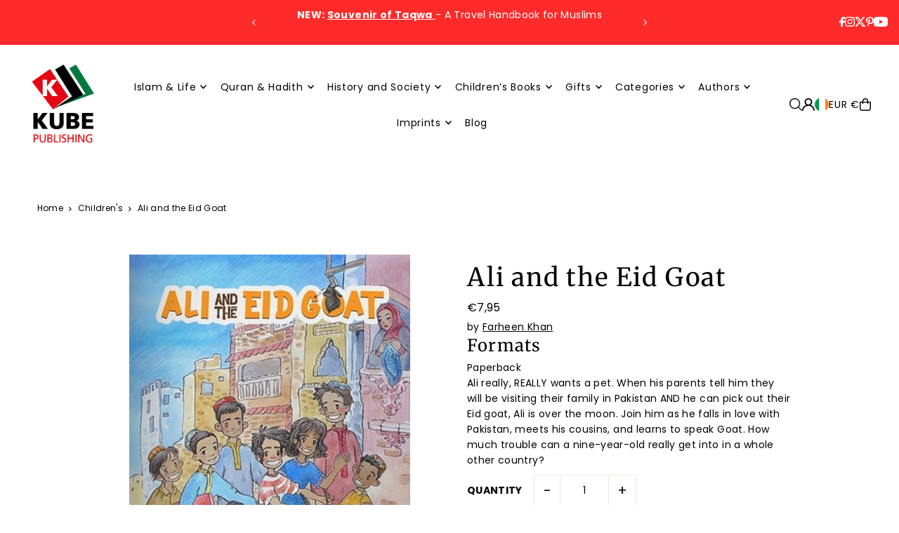

--- FILE ---
content_type: text/html; charset=utf-8
request_url: https://www.kubepublishing.com/en-ie/products/ali-and-the-eid-goat?view=listing
body_size: 1941
content:



<template data-html="listing">

  <div class="product--grid-image image_portrait">

  






  


  <a href="/en-ie/products/ali-and-the-eid-goat" title="Ali and the Eid Goat"><div class="reveal">
        
          



<div class="box-ratio " style="padding-bottom: 137.58389261744966%;">
  <img src="//www.kubepublishing.com/cdn/shop/products/9781921772740_9ce1e8bc-1b4c-45c0-817a-639eaba330d4.jpg?v=1650029774&amp;width=700" alt="Ali and the Eid Goat" srcset="//www.kubepublishing.com/cdn/shop/products/9781921772740_9ce1e8bc-1b4c-45c0-817a-639eaba330d4.jpg?v=1650029774&amp;width=200 200w, //www.kubepublishing.com/cdn/shop/products/9781921772740_9ce1e8bc-1b4c-45c0-817a-639eaba330d4.jpg?v=1650029774&amp;width=300 300w, //www.kubepublishing.com/cdn/shop/products/9781921772740_9ce1e8bc-1b4c-45c0-817a-639eaba330d4.jpg?v=1650029774&amp;width=400 400w, //www.kubepublishing.com/cdn/shop/products/9781921772740_9ce1e8bc-1b4c-45c0-817a-639eaba330d4.jpg?v=1650029774&amp;width=500 500w, //www.kubepublishing.com/cdn/shop/products/9781921772740_9ce1e8bc-1b4c-45c0-817a-639eaba330d4.jpg?v=1650029774&amp;width=600 600w, //www.kubepublishing.com/cdn/shop/products/9781921772740_9ce1e8bc-1b4c-45c0-817a-639eaba330d4.jpg?v=1650029774&amp;width=700 700w" width="700" height="963" loading="lazy" fetchpriority="auto" sizes="(min-width: 1601px) 2000px,(min-width: 768px) and (max-width: 1600px) 1200px,(max-width: 767px) 100vw, 900px">
</div>
<noscript><img src="//www.kubepublishing.com/cdn/shop/products/9781921772740_9ce1e8bc-1b4c-45c0-817a-639eaba330d4.jpg?v=1650029774&amp;width=700" alt="Ali and the Eid Goat" srcset="//www.kubepublishing.com/cdn/shop/products/9781921772740_9ce1e8bc-1b4c-45c0-817a-639eaba330d4.jpg?v=1650029774&amp;width=352 352w, //www.kubepublishing.com/cdn/shop/products/9781921772740_9ce1e8bc-1b4c-45c0-817a-639eaba330d4.jpg?v=1650029774&amp;width=700 700w" width="700" height="963"></noscript>

        
        
      </div><!-- /.reveal --></a>

  

  
    


  <div class="product--grid_add" data-section-type="product-grid-add">
    


      <form method="post" action="/en-ie/cart/add" id="product-form-6791833157741" accept-charset="UTF-8" class="shopify-product-form" enctype="multipart/form-data" data-product-form="
      {
        &quot;money_format&quot;: &quot;€{{amount_with_comma_separator}}&quot;,
        &quot;enable_history&quot;: false,
        &quot;sold_out&quot;: &quot;Sold Out&quot;,
        &quot;button&quot;: &quot;Add to Cart&quot;,
        &quot;unavailable&quot;: &quot;Unavailable&quot;,
        &quot;swatches&quot;: &quot;swatches&quot;,
        &quot;quickview&quot;: true
      }
    " data-product-id="6791833157741"><input type="hidden" name="form_type" value="product" /><input type="hidden" name="utf8" value="✓" />
        <input  type="hidden" id="40003976331373" name="id" value="40003976331373" />
        <div class="product-add">
          <button
            class="js-ajax-submit quick--add_button" 
            type="submit"
            name="button">
            <svg class="icon--icon-theme-bag details--closed" height="18px" viewBox="0 0 18 20" version="1.1" xmlns="http://www.w3.org/2000/svg" xmlns:xlink="http://www.w3.org/1999/xlink">
      <g class="hover-fill" fill="var(--text-color)" stroke="none" stroke-width="1" fill-rule="evenodd">
          <g transform="translate(-276.000000, -149.000000)" fill="var(--text-color)" fill-rule="nonzero">
              <g transform="translate(276.000000, 149.000000)">
                  <path d="M14.3969883,19.9999971 L3.4887208,19.9999971 C1.57856357,19.9999971 0.0300751793,18.4515057 0.0300751793,16.5413485 C0.0300751793,16.5112733 0.0300751793,16.4120252 0,16.1654088 L0,16.0751832 L0,5.41353217 L17.8902204,5.41353217 L17.8902204,16.163905 C17.8631527,16.4135322 17.8601452,16.5112733 17.8601452,16.5413485 C17.860146,17.4594205 17.4951348,18.3398249 16.8455369,18.9885766 C16.195939,19.6373283 15.3150596,20.0011916 14.3969883,19.9999971 Z M1.64962358,16.0315742 C1.66991451,16.2007908 1.68145869,16.3709419 1.68421004,16.5413485 C1.68421004,17.5379523 2.49211702,18.3458593 3.4887208,18.3458593 L14.3969883,18.3458593 C15.3935921,18.3458593 16.2014991,17.5379523 16.2014991,16.5413485 C16.2043429,16.3709458 16.2158868,16.2007995 16.2360855,16.0315742 L16.2360855,7.06766703 L1.64962358,7.06766703 L1.64962358,16.0315742 Z"></path>
                  <path d="M13.7729284,8.81353119 L12.1187935,8.81353119 L12.1187935,4.73684064 C12.1187935,3.03430919 10.7386191,1.65413476 9.03608761,1.65413476 C7.33355617,1.65413476 5.95338174,3.03430919 5.95338174,4.73684064 L5.95338174,8.81353119 L4.29924688,8.81353119 L4.29924688,4.73684064 C4.29924688,2.12075577 6.42000275,0 9.03608761,0 C11.6521725,0 13.7729284,2.12075577 13.7729284,4.73684064 L13.7729284,8.81353119 Z"></path>
              </g>
          </g>
      </g>
      <style>.product_listing_options .icon--icon-theme-bag:hover .hover-fill { fill: var(--text-color);}</style>
    </svg>





          </button>
          
          <div class="note note-error js-error-msg" style="display: none">
            <p>Cart Error Some items became unavailable. Update the quantity and try again.</p>
          </div>
          
          <div class="note note-success js-added-msg" style="display: none">
            <div class="flex--note_wrapper">
              <p>Success</p>
              
            </div>
          </div>
        </div>
      <input type="hidden" name="product-id" value="6791833157741" /></form>

    
  </div>

  

</div>

<div class="product--details">
  <a href="/en-ie/products/ali-and-the-eid-goat" class="js-product--details-link">
    
    <h3 class="mb0">Ali and the Eid Goat</h3>
  </a>

  

    
<div class="price price--listing"
><dl class="price__regular">
    <dt>
      <span class="visually-hidden visually-hidden--inline">Regular</span>
    </dt>
    <dd>
      <span class="price-item price-item--regular">€7,95
</span>
    </dd>
  </dl>
  <dl class="price__sale">
    <dt>
      <span class="visually-hidden visually-hidden--inline">Sale</span>
    </dt>
    <dd>
      <span class="price-item price-item--sale">€7,95
</span>
    </dd>
    <dt>
      <span class="visually-hidden visually-hidden--inline">Regular</span>
    </dt>
    <dd>
      <s class="price-item price-item--regular">
        
      </s>
    </dd>
  </dl>
  <div class="price__badges">
  
  </div>
  <dl class="price__unit">
    <dt>
      <span class="visually-hidden visually-hidden--inline">Unit Price</span>
    </dt>
    <dd class="price-unit-price"><span></span><span aria-hidden="true">/</span><span class="visually-hidden">per&nbsp;</span><span></span></dd>
  </dl>
</div>

<div class="product_listing_options">
  
  

  
  
  

</div>

  

</div>


</template>
